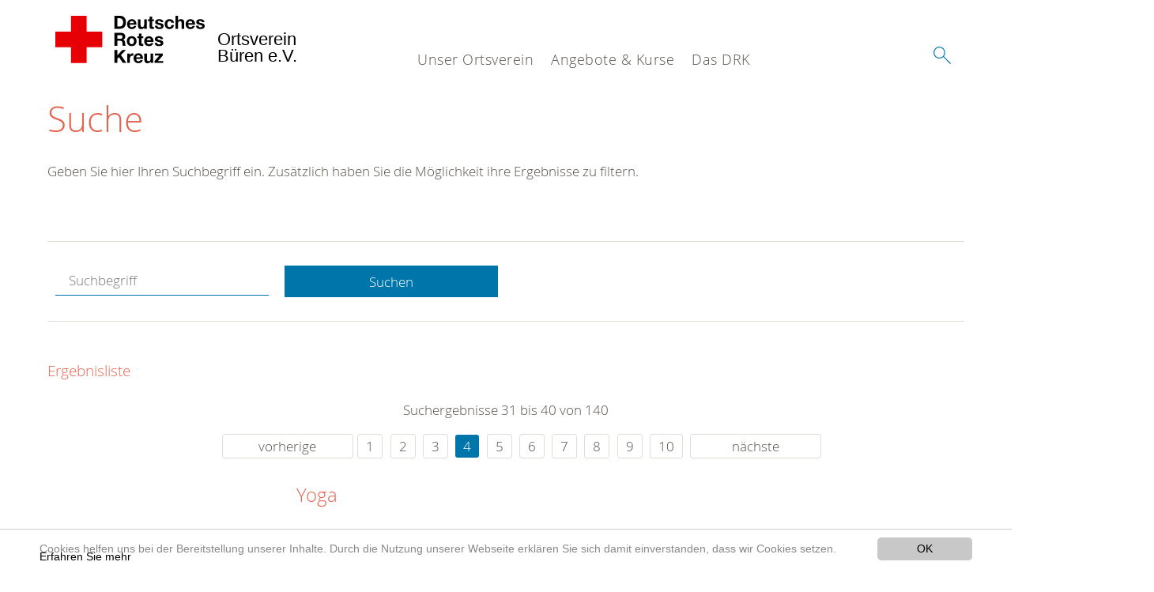

--- FILE ---
content_type: text/html; charset=utf-8
request_url: https://www.drk-bueren.de/suche.html?chash=4e25414a26467291e535c8dac15ecd71&tx_kesearch_pi1%5Bpage%5D=4&tx_kesearch_pi1%5Bsword%5D=&cHash=c535db06ecec3ec8db0d4517fbb1b392
body_size: 8138
content:
<!DOCTYPE html>
<html lang="de">
<head>

<meta charset="utf-8">
<!-- 
	This website is powered by TYPO3 - inspiring people to share!
	TYPO3 is a free open source Content Management Framework initially created by Kasper Skaarhoj and licensed under GNU/GPL.
	TYPO3 is copyright 1998-2020 of Kasper Skaarhoj. Extensions are copyright of their respective owners.
	Information and contribution at https://typo3.org/
-->




<meta name="generator" content="TYPO3 CMS">
<meta name="X-UA-Compatible" content="IE=edge,chrome=1">


<link rel="stylesheet" type="text/css" href="/typo3conf/ext/drk_template_2016/Resources/Public/Css/main.css?1628760138" media="all">
<link rel="stylesheet" type="text/css" href="/typo3temp/Assets/ae0b4d4cc5.css?1674215714" media="all">
<link rel="stylesheet" type="text/css" href="/typo3conf/ext/drk_template_2016/Resources/Public/Css/print.css?1628760138" media="print">
<!--[if lte IE 9]><link rel="stylesheet" type="text/css" href="/typo3conf/ext/drk_template_2016/Resources/Public/Css/legacy-ie8.css?1628760138" media="all"><![endif]-->
<!--[if IE 9]><link rel="stylesheet" type="text/css" href="/typo3conf/ext/drk_template_2016/Resources/Public/Css/legacy-ie9.css?1628760138" media="all"><![endif]-->
<link rel="stylesheet" type="text/css" href="/typo3conf/ext/drk_template_2016/Resources/Public/Vendor/lightgallery/dist/css/lightgallery.min.css?1628760138" media="all">
<link rel="stylesheet" type="text/css" href="/typo3conf/ext/drk_template_2016/Resources/Public/Css/readspeaker.css?1628760138" media="all">
<link rel="stylesheet" type="text/css" href="/typo3temp/Assets/8292b05d9a.css?1674215714" media="all">
<link rel="stylesheet" type="text/css" href="/typo3conf/ext/ke_search/res/ke_search_pi1.css?1496914055" media="all">




<script src="/typo3temp/compressor/merged-a73717e681734cf781f4bdffdfffd161-a00e619d8b91ae2cad8309d0737cf10b.js?1674215714" type="text/javascript"></script>



<link rel="stylesheet" type="text/css" media="all"  href="/typo3conf/ext/mindshape_cookie_hint/Resources/Public/Css/light-bottom.css" />
<title>Suche - DRK Büren e.V. </title><meta name="viewport" content="width=device-width, initial-scale=1.0, maximum-scale=2.0">        <meta name="msapplication-square70x70logo" content="/typo3conf/ext/drk_template_2016/Resources/Public/Images/png/windows-tile-70x70.png">
        <meta name="msapplication-square150x150logo" content="Resources/Public/Images/png/windows-tile-150x150.png">
        <meta name="msapplication-square310x310logo" content="/typo3conf/ext/drk_template_2016/Resources/Public/Images/png/windows-tile-310x310.png">
        <meta name="msapplication-TileImage" content="/typo3conf/ext/drk_template_2016/Resources/Public/Images/png/windows-tile-144x144.png">
        <meta name="msapplication-TileColor" content="#e60005">
        <link rel="apple-touch-icon-precomposed" sizes="152x152" href="/typo3conf/ext/drk_template_2016/Resources/Public/Images/png/apple-touch-icon-152x152-precomposed.png">
        <link rel="apple-touch-icon-precomposed" sizes="120x120" href="/typo3conf/ext/drk_template_2016/Resources/Public/Images/png/apple-touch-icon-120x120-precomposed.png">
        <link rel="apple-touch-icon-precomposed" sizes="76x76" href="/typo3conf/ext/drk_template_2016/Resources/Public/Images/png/apple-touch-icon-76x76-precomposed.png">
        <link rel="apple-touch-icon-precomposed" sizes="60x60" href="/typo3conf/ext/drk_template_2016/Resources/Public/Images/png/apple-touch-icon-60x60-precomposed.png">
        <link rel="apple-touch-icon-precomposed" sizes="144x144" href="/typo3conf/ext/drk_template_2016/Resources/Public/Images/png/apple-touch-icon-144x144-precomposed.png">
        <link rel="apple-touch-icon-precomposed" sizes="114x114" href="/typo3conf/ext/drk_template_2016/Resources/Public/Images/png/apple-touch-icon-114x114-precomposed.png">
        <link rel="apple-touch-icon-precomposed" sizes="72x72" href="/typo3conf/ext/drk_template_2016/Resources/Public/Images/png/apple-touch-icon-72x72-precomposed.png">
        <link rel="apple-touch-icon" sizes="57x57" href="/typo3conf/ext/drk_template_2016/Resources/Public/Images/png/apple-touch-icon.png">
        <link rel="shortcut icon" href="/typo3conf/ext/drk_template_2016/Resources/Public/Images/png/favicon.ico">
        <link rel="icon" type="image/png" sizes="64x64" href="/typo3conf/ext/drk_template_2016/Resources/Public/Images/png/favicon.png">
<meta name="DCTERMS.title" content="Suche">
<meta name="description" content="Inhalt nicht gefunden? Dann probieren Sie es erneut mit unserer Suche.">
<meta name="DCTERMS.description" content="Inhalt nicht gefunden? Dann probieren Sie es erneut mit unserer Suche.">
<meta name="keywords" content="Suche, DRK Suche">
<meta name="DCTERMS.subject" content="Suche, DRK Suche">
<meta name="copyright" content="2026">
<meta name="DCTERMS.rights" content="2026">
<meta name="author" content="Deutsches Rotes Kreuz">
<meta name="DCTERMS.creator" content="Deutsches Rotes Kreuz">
<meta name="rating" content="General">
<meta name="date" content="2017-03-10T11:54:11+01:00">
<meta name="DCTERMS.date" content="2017-03-10T11:54:11+01:00">
<meta name="robots" content="index,follow">
<meta name="revisit-after" content="1">
<link rel="canonical" href="https://www.drk-bueren.de/">
<meta property="og:title" content="Suche">
<meta property="og:type" content="article">


</head>
<body>


<div class="c-page c-page--fullwidth">
    
    <header class="c-page-head js-sticky">
        <nav data-topbar role="navigation">

            <div class="o-section__wrapper">
                <label for="showSearch" class="searchbutton" onclick="window.setTimeout(function() {jQuery('#headSearchField').focus();}, 300);">
                    <svg role="img" class="c-search-form__btn-img o-icon-button__icon" aria-label="Suche starten">
                        <title class="h-sr-only">
                            Suche starten
                        </title>
                        <use xmlns:xlink="http://www.w3.org/1999/xlink" xlink:href="/typo3conf/ext/drk_template_2016/Resources/Public/Images/svg/spritemap.svg#sprite-search"></use>
                    </svg>
                </label>
                <input type="checkbox" id="showSearch">
                <div class="searchform">
                    <form action="/suche.html?tx__%5Bcontroller%5D=Standard&amp;cHash=ec9e3170a6a44c11d5d72fbce5c15987" method="post">
<div>
<input type="hidden" name="__referrer[@extension]" value="" />
<input type="hidden" name="__referrer[@controller]" value="Standard" />
<input type="hidden" name="__referrer[@action]" value="index" />
<input type="hidden" name="__referrer[arguments]" value="YTowOnt94d922c73dbc959fcc3c7f92b79cd26ee747f8c5f" />
<input type="hidden" name="__referrer[@request]" value="a:3:{s:10:&quot;@extension&quot;;N;s:11:&quot;@controller&quot;;s:8:&quot;Standard&quot;;s:7:&quot;@action&quot;;s:5:&quot;index&quot;;}0f71e0c21cdd7a61fc9a6104a7db434f55edc4cc" />
<input type="hidden" name="__trustedProperties" value="a:1:{s:15:&quot;tx_kesearch_pi1&quot;;a:1:{s:5:&quot;sword&quot;;i:1;}}70f9e4089693a8f771865e6dfbfca045b251ce42" />
</div>

                        <input placeholder="Suchtext" class="o-form__field o-form__field o-form__field--text" id="headSearchField" type="text" name="tx_kesearch_pi1[sword]" />
                    </form>
                </div>
                <div class="c-page-body__column--main">
                    <div class="ac-container"><input type="checkbox" id="showMenu"><ul class="dropdown dropdown-linear dropdown-columnar" id="nav"><li class="dir"><label for="menu-page-271" class="main"><label for="menu-page-271" class="nav-more">+</label>Unser Ortsverein</label><input type="checkbox" id="menu-page-271"><ul class="column ac-small"><li><ul><li class="sub"><label class="navigationSection" for="menu-page-407" class="nav-title"><label for="menu-page-407" class="nav-more">+</label>Wer wir sind</label><input type="checkbox" id="menu-page-407"><ul class="ac-small"><li><a href="/unser-ortsverein/wer-wir-sind/ansprechpartner.html">Ansprechpartner</a></li><li><a href="/unser-ortsverein/wer-wir-sind/der-vorstand.html">Der Vorstand</a></li></ul></li></ul></li><li><ul><li class="sub"><label class="navigationSection" for="menu-page-2154" class="nav-title"><label for="menu-page-2154" class="nav-more">+</label>Intern</label><input type="checkbox" id="menu-page-2154"><ul class="ac-small"><li><a href="/unser-ortsverein/intern/login.html">Login</a></li></ul></li></ul></li></ul></li><li class="dir"><label for="menu-page-5" class="main"><label for="menu-page-5" class="nav-more">+</label>Angebote & Kurse</label><input type="checkbox" id="menu-page-5"><ul class="column ac-small"><li><ul><li class="sub"><label class="navigationSection" for="menu-page-174" class="nav-title"><label for="menu-page-174" class="nav-more">+</label>Erste Hilfe</label><input type="checkbox" id="menu-page-174"><ul class="ac-small"><li><a href="/nc/angebote-kurse/erste-hilfe/ausbildung-erste-hilfe.html">Ausbildung Erste Hilfe</a></li><li><a href="https://www.drk.de/hilfe-in-deutschland/erste-hilfe/erste-hilfe-online/">Erste Hilfe Online auf DRK.de</a></li><li><a href="/angebote-kurse/erste-hilfe/kleiner-lebensretter.html">Kleiner Lebensretter</a></li></ul></li></ul></li><li><ul><li class="sub"><label class="navigationSection" for="menu-page-1075" class="nav-title"><label for="menu-page-1075" class="nav-more">+</label>Engagement</label><input type="checkbox" id="menu-page-1075"><ul class="ac-small"><li><a href="/angebote-kurse/engagement/blutspende.html">Blutspende</a></li><li><a href="/angebote-kurse/engagement/sanitaetsdienst.html">Sanitätsdienst</a></li><li><a href="/angebote-kurse/engagement/notfallhelfer.html">Notfallhelfer</a></li><li><a href="/angebote-kurse/engagement/kleidersammlung.html">Kleidersammlung</a></li></ul></li></ul></li></ul></li><li class="dir"><label for="menu-page-8" class="main"><label for="menu-page-8" class="nav-more">+</label>Das DRK</label><input type="checkbox" id="menu-page-8"><ul class="column ac-small"><li><ul><li class="sub"><label class="navigationSection" for="menu-page-2124" class="nav-title"><label for="menu-page-2124" class="nav-more">+</label>Selbstverständnis</label><input type="checkbox" id="menu-page-2124"><ul class="ac-small"><li><a href="/das-drk/selbstverstaendnis/grundsaetze.html">Grundsätze</a></li><li><a href="/das-drk/selbstverstaendnis/leitbild.html">Leitbild</a></li><li><a href="/das-drk/selbstverstaendnis/auftrag.html">Auftrag</a></li><li><a href="/das-drk/selbstverstaendnis/geschichte.html">Geschichte</a></li></ul></li></ul></li><li><ul><li class="sub"><label class="navigationSection" for="menu-page-2099" class="nav-title"><label for="menu-page-2099" class="nav-more">+</label>Kontakt</label><input type="checkbox" id="menu-page-2099"><ul class="ac-small"><li><a href="/das-drk/kontakt/mitglied-werden.html">Mitglied werden</a></li><li><a href="/das-drk/kontakt/kontaktformular.html">Kontaktformular</a></li><li><a href="/das-drk/adressen.html">Adressfinder</a></li></ul></li></ul></li><li><ul><li class="sub"><label class="navigationSection" for="menu-page-2235" class="nav-title"><label for="menu-page-2235" class="nav-more">+</label>Ortsvereine im Kreis Paderborn</label><input type="checkbox" id="menu-page-2235"><ul class="ac-small"><li><a href="http://drk-altenbeken.de">DRK Altenbeken</a></li><li><a href="http://drk-badlippspringe.de">DRK Bad Lippspringe</a></li><li><a href="http://drk-delbrueck.de">DRK Delbrück</a></li><li><a href="http://drk-hoevelhof.de">DRK Hövelhof</a></li><li><a href="http://drk-lichtenau.de">DRK Lichtenau</a></li><li><a href="http://drk-paderborn.org">DRK Paderborn</a></li><li><a href="http://drk-salzkotten.de">DRK Salzkotten</a></li><li><a href="http://drk-schlossneuhaus.de">DRK Schloss-Neuhaus</a></li></ul></li></ul></li><li><ul><li class="sub"><label class="navigationSection" for="menu-page-403" class="nav-title"><label for="menu-page-403" class="nav-more">+</label>Adressen</label><input type="checkbox" id="menu-page-403"><ul class="ac-small"><li><a href="http://drk-paderborn.de">Kreisverband Paderborn</a></li><li><a href="https://drk-westfalen.de">Landerverband Westfalen-Lippe</a></li><li><a href="/das-drk/adressen/rotes-kreuz-international.html">Rotes Kreuz international</a></li><li><a href="/das-drk/adressen/generalsekretariat.html">Generalsekretariat</a></li></ul></li></ul></li></ul></li></ul></div>
                </div>
                <aside class="c-page-body__column c-page-body__column--aside">
                    <label for="showMenu" id="showMenuLabel">
                        <span class="c-menu-main-toggle__icon-wrap js-toggle c-menu-main-toggle--open is-active">
                            <svg role="img" class="c-menu-main-toggle__icon" aria-labelledby="sprite-menu">
                                <title class="h-sr-only" id="sprite-menu">
                                    Menü
                                </title>
                                <use xmlns:xlink="http://www.w3.org/1999/xlink" xlink:href="/typo3conf/ext/drk_template_2016/Resources/Public/Images/svg/spritemap.svg#sprite-menu"></use>
                            </svg>
                        </span>
                    </label>
                    
<span class="c-page-head__title">
    
            <a class="c-page-head__home-link" title="Deutsches Rotes Kreuz" href="/">
                <svg role="img" class="c-page-head__logo"
                     aria-labelledby="sprite-logo-drk">
                    <title class="h-sr-only" id="sprite-logo-drk">
                        Deutsches Rotes Kreuz
                    </title>
                    <use
                            xlink:href="/typo3conf/ext/drk_template_2016/Resources/Public/Images/svg/spritemap.svg#sprite-logo-drk"></use>
                </svg>
                
        <span class="brand">
            <span class="line1">
                &nbsp;
            </span>
            <span class="line2">
                Ortsverein&nbsp;
            </span>
            <span class="line3">
                Büren e.V.&nbsp;
            </span>
        </span>

            </a>
        
</span>



                </aside>
            </div>

             
        </nav>
    </header>

    <main class="c-page-body" role="main">
        
        <section class="o-section">
            <div class="language-easy-language">
    <a href="/suche.html" class="language language-active"><img src="/typo3temp/menu/csm_leichte-sprache-deutsch-klein_d4ec97f489_5ff9937c80.gif" width="176" height="64"  alt="Suche" /></a><a href="/leichte-sprache/suche.html" class="language language-hidden"><img src="/typo3temp/menu/csm_leichte-sprache-klein_0e3959f369_8be8c4dbd9.gif" width="176" height="64"  alt="Suche" /></a>
</div>
            <div class="o-section__wrapper">
                
    <div class="c-menu-breadcrumb o-gridblock">
        <div class="c-menu-breadcrumb__wrapper">
            <h4 class="h-hide">
                Sie befinden sich hier:
            </h4>
            <ol class="c-menu-breadcrumb__list"></ol>
        </div>
    </div>

                
                  
                      

<div class="o-cms-content" id="c2884">
    
        

    
        
            <h1 class="o-cms-content__headline">
                Suche
            </h1>
        
        
        
        
        
        
        
    



    
</div>


                  
                  


    
        
<!-- COMPONENT: FLYOUT // Pictogram & text, Call to action // BEGIN -->
<div class="c-flyout   js-flyout">
    <div class="c-flyout__body   js-toggle-visible">
        <div class="c-flyout__content">
            <div class="o-media o-media--stacked o-media--">
                <figure class="o-media__img">
                    <!-- Pictogram // BEGIN -->
                    





                    <img src="/fileadmin/Bilder_und_Videos/Lesezeichenbilder/banner-2013.jpg" width="800" height="626" alt="" />
                    <!-- Pictogram // END -->
                </figure>
                <!-- Editable content // BEGIN -->
                <div class="o-media__body">
                    <h4></h4>
                    <p style="font-size: 12pt; line-height: 1;"><b>Kostenlose DRK-Hotline. <br />Wir beraten Sie gerne.</b></p>
<p style="text-align: center; color: #554f4a; font-size: 18pt;"><span style="text-align: center; color: #554f4a; font-size: 18pt;"><a href="tel:+0800365000" target="_blank"><span style="text-align: center; color: #554f4a; font-size: 18pt;"><b> 08000 <span style="color: rgb(255, 6, 10);">365</span> 000 </b></span></a></span></p>
<p style="text-align: center; line-height: 1.2; font-size: 12pt; margin-top: -24px"> Infos für Sie kostenfrei <br />rund um die Uhr</p>
                </div>
                <!-- Editable content // END -->
            </div>
        </div>

        <div class="c-flyout__foot">
            
        </div>

    </div>
</div>
<!-- COMPONENT: FLYOUT // Pictogram & text, Call to action // END -->


    




<div class="o-cms-content" id="c2885">
    
        

    
        
        
        
        
        
        
            
        
        
    



    

    <div class="o-cms-content__body">
        
        
        
        
            <div class="o-media o-media--stacked">
        

            
            
                


        
    











            
            

            
            <div class="o-media__body">
                <p>Geben Sie hier Ihren Suchbegriff ein. Zusätzlich haben Sie die Möglichkeit ihre Ergebnisse zu filtern.</p>
            </div>

            
        </div>
    </div>
</div>


<div id="c70">
	
	


    <div class="o-cms-content" id="c64">
        

    
        
        
        
        
        
        
            
        
        
    




        <div class="o-cms-content__body">
	       
    <form method="get" name="form_kesearch_pi1" class="o-form c-kesearch-form"
          action="/suche.html">
        <fieldset>
            
                <input type="hidden" name="id" value="502"/>
            
            
            
            

            <input id="kesearchpagenumber" type="hidden" name="tx_kesearch_pi1[page]" value="1"/>
            <!--<input id="resetFilters" type="hidden" name="tx_kesearch_pi1[resetFilters]" value="0"/>
            <input id="sortByField" type="hidden" name="tx_kesearch_pi1[sortByField]" value=""/>
            <input id="sortByDir" type="hidden" name="tx_kesearch_pi1[sortByDir]" value=""/>-->
			
            <div class="o-form__item-group">
                <div class="o-form__item t-medium-6 columns">
                    <input
                        type="text"
                        id="_bakke_search_sword"
                        class="o-form__field o-form__field o-form__field--text js-check-has-value"
                        name="tx_kesearch_pi1[sword]"
                        value=""
                        pattern=".{4,}"
                        title=""
                        placeholder="Suchbegriff"
                        onfocus="if (this.value == 'Suchbegriff') { this.value = ''; }"
                        onblur="if (this.value == '') { this.value = 'Suchbegriff'; }"/>
                </div>
                <div class="o-form__item   t-medium-6   columns">
                    <button id="_kesearch_submit"
                            alt="Finden"
                            name="submit"
                            type="submit"
                            class="o-btn o-btn--full">
                        Suchen
                    </button>
                </div>
				
            </div>
            <div class="o-form__item-group o-form__hiddenFilter">
                
            </div>

            

            <!--<input id="kesearchpagenumber" type="hidden" name="tx_kesearch_pi1[page]" value="1"/>
            <input id="resetFilters" type="hidden" name="tx_kesearch_pi1[resetFilters]" value="0"/>
            <input id="sortByField" type="hidden" name="tx_kesearch_pi1[sortByField]" value=""/>
            <input id="sortByDir" type="hidden" name="tx_kesearch_pi1[sortByDir]" value=""/>
            <span class="submitbutt">
                <input type="submit" value="Finden"/>
            </span>
            -->
        </fieldset>
    </form>


        </div>
    </div>




    <div class="o-cms-content" id="c63">
        

    
        
        
        
        
        
        
        
            
            <h4 class="o-cms-content__headline">
                Ergebnisliste
            </h4>
        
    




        <div class="o-cms-content__body">
	       
	

	
			
			
				<!--
	=====================
	Partials/ResultRows.html
-->

<div class="clearer"> </div>




	<div class="c-paginationcontainer">
		<!--
	=====================
	Partials/PageBrowser.html
-->


	<p>Suchergebnisse 31 bis 40 von 140</p>

	<div class="c-pagination">
		<div class="c-pagination__list">
			 <ul><li><a href="/suche.html?chash=4e25414a26467291e535c8dac15ecd71&amp;tx_kesearch_pi1%5Bpage%5D=3&amp;tx_kesearch_pi1%5Bsword%5D=&amp;cHash=79aac548090fce9b72623ad3d58d1f82" class="prev">vorherige</a></li><li><a href="/suche.html?chash=4e25414a26467291e535c8dac15ecd71&amp;tx_kesearch_pi1%5Bpage%5D=1&amp;tx_kesearch_pi1%5Bsword%5D=&amp;cHash=a7edb0bdd4daa5d714edd551272f4ff8">1</a></li> <li><a href="/suche.html?chash=4e25414a26467291e535c8dac15ecd71&amp;tx_kesearch_pi1%5Bpage%5D=2&amp;tx_kesearch_pi1%5Bsword%5D=&amp;cHash=63a2b6b34087e1847fb5a71ff607f2b3">2</a></li> <li><a href="/suche.html?chash=4e25414a26467291e535c8dac15ecd71&amp;tx_kesearch_pi1%5Bpage%5D=3&amp;tx_kesearch_pi1%5Bsword%5D=&amp;cHash=79aac548090fce9b72623ad3d58d1f82">3</a></li> <li><a href="/suche.html?chash=4e25414a26467291e535c8dac15ecd71&amp;tx_kesearch_pi1%5Bpage%5D=4&amp;tx_kesearch_pi1%5Bsword%5D=&amp;cHash=c535db06ecec3ec8db0d4517fbb1b392" class="current">4</a></li> <li><a href="/suche.html?chash=4e25414a26467291e535c8dac15ecd71&amp;tx_kesearch_pi1%5Bpage%5D=5&amp;tx_kesearch_pi1%5Bsword%5D=&amp;cHash=5684b7693bfc74a47bb1ff995bff2bc1">5</a></li> <li><a href="/suche.html?chash=4e25414a26467291e535c8dac15ecd71&amp;tx_kesearch_pi1%5Bpage%5D=6&amp;tx_kesearch_pi1%5Bsword%5D=&amp;cHash=13c69dad7161e1b0b5ce9795c9bcddfb">6</a></li> <li><a href="/suche.html?chash=4e25414a26467291e535c8dac15ecd71&amp;tx_kesearch_pi1%5Bpage%5D=7&amp;tx_kesearch_pi1%5Bsword%5D=&amp;cHash=7f2f66fa43140a00ae33234befd6417c">7</a></li> <li><a href="/suche.html?chash=4e25414a26467291e535c8dac15ecd71&amp;tx_kesearch_pi1%5Bpage%5D=8&amp;tx_kesearch_pi1%5Bsword%5D=&amp;cHash=6a556fd3d6520a1a6bcc29691e49775a">8</a></li> <li><a href="/suche.html?chash=4e25414a26467291e535c8dac15ecd71&amp;tx_kesearch_pi1%5Bpage%5D=9&amp;tx_kesearch_pi1%5Bsword%5D=&amp;cHash=b194f720c460eb281bd1d4fbefc64785">9</a></li> <li><a href="/suche.html?chash=4e25414a26467291e535c8dac15ecd71&amp;tx_kesearch_pi1%5Bpage%5D=10&amp;tx_kesearch_pi1%5Bsword%5D=&amp;cHash=096cd47039e8c3305fc3b609ae3b3dd8">10</a></li> <li><a href="/suche.html?chash=4e25414a26467291e535c8dac15ecd71&amp;tx_kesearch_pi1%5Bpage%5D=5&amp;tx_kesearch_pi1%5Bsword%5D=&amp;cHash=5684b7693bfc74a47bb1ff995bff2bc1" class="next">nächste</a></li></ul> 
		</div>
	</div>


	</div>

<div id="kesearch_results" class="c-teaser-list">
	
		<!--
	=====================
	Partials/ResultRow.html
-->
<div class="result-list-item result-list-item-type-page">
    <ul class="o-gridblock--1column">
        
            
            <!--
	=====================
	Partials/ResultRow.html
-->
<li class="c-teaser-list__item" >
    <div class="o-media c-teaser c-kesearch-result">
        
            
            
                
    
    
            <div class="c-teaser__img c-teaser__img--left o-media__img"></div>
        


            
        

        <div class="o-media__body c-kesearch-result__body ">
            <h3 class="c-teaser__title">
                
                        <a href=""  title="Yoga"  class="o-cms-content__header-link">
                            Yoga
                        </a>
                    
            </h3>

            <p>
                
                    
                          Bewahren Sie gelassen Haltung mit dem Yogaprogramm des Deutschen Roten Kreuzes (DRK). Sie möchten sich bewegen, aber sich nicht überfordern? Sie möchten zur Ruhe kommen, dabei jedoch nicht...
                    
                

                <br/>
                
                        <a href="" class="c-teaser__link">
                            Weiterlesen
                        </a>
                    
            </p>
        </div>
    </div>
</li>







        
        
        
        
        
    </ul>
</div>

	
		<!--
	=====================
	Partials/ResultRow.html
-->
<div class="result-list-item result-list-item-type-page">
    <ul class="o-gridblock--1column">
        
            
            <!--
	=====================
	Partials/ResultRow.html
-->
<li class="c-teaser-list__item" >
    <div class="o-media c-teaser c-kesearch-result">
        
            
            
                
    
    
            <div class="c-teaser__img c-teaser__img--left o-media__img"></div>
        


            
        

        <div class="o-media__body c-kesearch-result__body ">
            <h3 class="c-teaser__title">
                
                        <a href=""  title="Wassergymnastik"  class="o-cms-content__header-link">
                            Wassergymnastik
                        </a>
                    
            </h3>

            <p>
                
                    
                          Unser Angebot richtet sich an alle Interessierten, bewegungsfreudigen Menschen, die Lust haben, sich weiterhin aktiv zu bewegen und dies besonders rücken- und gelenkschonend erleben möchten.Die...
                    
                

                <br/>
                
                        <a href="" class="c-teaser__link">
                            Weiterlesen
                        </a>
                    
            </p>
        </div>
    </div>
</li>







        
        
        
        
        
    </ul>
</div>

	
		<!--
	=====================
	Partials/ResultRow.html
-->
<div class="result-list-item result-list-item-type-page">
    <ul class="o-gridblock--1column">
        
            
            <!--
	=====================
	Partials/ResultRow.html
-->
<li class="c-teaser-list__item" >
    <div class="o-media c-teaser c-kesearch-result">
        
            
            
                
    
    
            <div class="c-teaser__img c-teaser__img--left o-media__img"></div>
        


            
        

        <div class="o-media__body c-kesearch-result__body ">
            <h3 class="c-teaser__title">
                
                        <a href=""  title="Tanzen"  class="o-cms-content__header-link">
                            Tanzen
                        </a>
                    
            </h3>

            <p>
                
                    
                          Der Gesundheitskurs Tanzen ist grundsätzlich für alle Interessierten mit Spaß am Tanzen geeignet. Vorkenntnisse sind nicht erforderlich.Das gesellige Tanzen mit musikalischer Begleitung erleichtert...
                    
                

                <br/>
                
                        <a href="" class="c-teaser__link">
                            Weiterlesen
                        </a>
                    
            </p>
        </div>
    </div>
</li>







        
        
        
        
        
    </ul>
</div>

	
		<!--
	=====================
	Partials/ResultRow.html
-->
<div class="result-list-item result-list-item-type-page">
    <ul class="o-gridblock--1column">
        
            
            <!--
	=====================
	Partials/ResultRow.html
-->
<li class="c-teaser-list__item" >
    <div class="o-media c-teaser c-kesearch-result">
        
            
            
                
    
    
            <div class="c-teaser__img c-teaser__img--left o-media__img"></div>
        


            
        

        <div class="o-media__body c-kesearch-result__body ">
            <h3 class="c-teaser__title">
                
                        <a href=""  title="Gymnastik"  class="o-cms-content__header-link">
                            Gymnastik
                        </a>
                    
            </h3>

            <p>
                
                    
                          Gymnastik wirkt wie ein kleiner Jungbrunnen. Sie kräftigt die einzelnen Muskeln im Körper, macht sie beweglicher und fördert das Zusammenspiel zwischen den Muskelgruppen. Zudem hält sie die Gelenke...
                    
                

                <br/>
                
                        <a href="" class="c-teaser__link">
                            Weiterlesen
                        </a>
                    
            </p>
        </div>
    </div>
</li>







        
        
        
        
        
    </ul>
</div>

	
		<!--
	=====================
	Partials/ResultRow.html
-->
<div class="result-list-item result-list-item-type-page">
    <ul class="o-gridblock--1column">
        
            
            <!--
	=====================
	Partials/ResultRow.html
-->
<li class="c-teaser-list__item" >
    <div class="o-media c-teaser c-kesearch-result">
        
            
            
                
    
    
            <div class="c-teaser__img c-teaser__img--left o-media__img"></div>
        


            
        

        <div class="o-media__body c-kesearch-result__body ">
            <h3 class="c-teaser__title">
                
                        <a href=""  title="Kurs Kinder und Familie"  class="o-cms-content__header-link">
                            Kurs Kinder und Familie
                        </a>
                    
            </h3>

            <p>
                
                    
                          Die Kurse Kinder und Familie geben Müttern und Vätern die Möglichkeit, ihr Kind&nbsp;im ersten Lebensjahr bewusster zu erleben und es durch Spiel und Bewegung anzuregen.   Das Gruppenangebot...
                    
                

                <br/>
                
                        <a href="" class="c-teaser__link">
                            Weiterlesen
                        </a>
                    
            </p>
        </div>
    </div>
</li>







        
        
        
        
        
    </ul>
</div>

	
		<!--
	=====================
	Partials/ResultRow.html
-->
<div class="result-list-item result-list-item-type-page">
    <ul class="o-gridblock--1column">
        
            
            <!--
	=====================
	Partials/ResultRow.html
-->
<li class="c-teaser-list__item" >
    <div class="o-media c-teaser c-kesearch-result">
        
            
            
                
    
    
            <div class="c-teaser__img c-teaser__img--left o-media__img"></div>
        


            
        

        <div class="o-media__body c-kesearch-result__body ">
            <h3 class="c-teaser__title">
                
                        <a href=""  title="Kurs Babysitterausbildung"  class="o-cms-content__header-link">
                            Kurs Babysitterausbildung
                        </a>
                    
            </h3>

            <p>
                
                    
                          Ihr seid Schüler und möchtet das Taschengeld aufbessern oder nach der Schule als Au-Pair ins Ausland gehen?&nbsp;Sie als Eltern möchten in der Betreuung Ihrer eigenen Kinder oder Kindern aus dem...
                    
                

                <br/>
                
                        <a href="" class="c-teaser__link">
                            Weiterlesen
                        </a>
                    
            </p>
        </div>
    </div>
</li>







        
        
        
        
        
    </ul>
</div>

	
		<!--
	=====================
	Partials/ResultRow.html
-->
<div class="result-list-item result-list-item-type-page">
    <ul class="o-gridblock--1column">
        
            
            <!--
	=====================
	Partials/ResultRow.html
-->
<li class="c-teaser-list__item" >
    <div class="o-media c-teaser c-kesearch-result">
        
            
            
                
    
    
            <div class="c-teaser__img c-teaser__img--left o-media__img"></div>
        


            
        

        <div class="o-media__body c-kesearch-result__body ">
            <h3 class="c-teaser__title">
                
                        <a href=""  title="Kurs Babyschwimmen"  class="o-cms-content__header-link">
                            Kurs Babyschwimmen
                        </a>
                    
            </h3>

            <p>
                
                    
                          Das Element Wasser ist dem Baby bereits aus dem Mutterleib vertraut.&nbsp;In  dieser beruhigenden Atmosphäre&nbsp;steht neben&nbsp;dem gemeinsamen Spaß im  Wasser die gleichzeitige&nbsp;Förderung...
                    
                

                <br/>
                
                        <a href="" class="c-teaser__link">
                            Weiterlesen
                        </a>
                    
            </p>
        </div>
    </div>
</li>







        
        
        
        
        
    </ul>
</div>

	
		<!--
	=====================
	Partials/ResultRow.html
-->
<div class="result-list-item result-list-item-type-page">
    <ul class="o-gridblock--1column">
        
            
            <!--
	=====================
	Partials/ResultRow.html
-->
<li class="c-teaser-list__item" >
    <div class="o-media c-teaser c-kesearch-result">
        
            
            
                
    
    
            <div class="c-teaser__img c-teaser__img--left o-media__img"></div>
        


            
        

        <div class="o-media__body c-kesearch-result__body ">
            <h3 class="c-teaser__title">
                
                        <a href=""  title="Rotkreuzkurs EH Sport"  class="o-cms-content__header-link">
                            Rotkreuzkurs EH Sport
                        </a>
                    
            </h3>

            <p>
                
                    
                          Der&nbsp;Rotkreuzkurs EH Sport&nbsp;wendet sich besonders an alle aktiven Sportler, deren Betreuer, Übungsleiter, Trainer, usw. Es werden keinerlei Vorkenntnisse benötigt.Themen und Anwendungen ...
                    
                

                <br/>
                
                        <a href="" class="c-teaser__link">
                            Weiterlesen
                        </a>
                    
            </p>
        </div>
    </div>
</li>







        
        
        
        
        
    </ul>
</div>

	
		<!--
	=====================
	Partials/ResultRow.html
-->
<div class="result-list-item result-list-item-type-page">
    <ul class="o-gridblock--1column">
        
            
            <!--
	=====================
	Partials/ResultRow.html
-->
<li class="c-teaser-list__item" >
    <div class="o-media c-teaser c-kesearch-result">
        
            
            
                
    
    
            <div class="c-teaser__img c-teaser__img--left o-media__img"></div>
        


            
        

        <div class="o-media__body c-kesearch-result__body ">
            <h3 class="c-teaser__title">
                
                        <a href=""  title="Rotkreuzkurs EH Senioren"  class="o-cms-content__header-link">
                            Rotkreuzkurs EH Senioren
                        </a>
                    
            </h3>

            <p>
                
                    
                          Ältere Menschen nehmen oft fremde Hilfe ungern an und denken, dass akute gesundheitliche Probleme, die von alleine gekommen sind, auch wieder von alleine weggehen. Die Erfahrungen zeigen, dass es...
                    
                

                <br/>
                
                        <a href="" class="c-teaser__link">
                            Weiterlesen
                        </a>
                    
            </p>
        </div>
    </div>
</li>







        
        
        
        
        
    </ul>
</div>

	
		<!--
	=====================
	Partials/ResultRow.html
-->
<div class="result-list-item result-list-item-type-page">
    <ul class="o-gridblock--1column">
        
            
            <!--
	=====================
	Partials/ResultRow.html
-->
<li class="c-teaser-list__item" >
    <div class="o-media c-teaser c-kesearch-result">
        
            
            
                
    
    
            <div class="c-teaser__img c-teaser__img--left o-media__img"></div>
        


            
        

        <div class="o-media__body c-kesearch-result__body ">
            <h3 class="c-teaser__title">
                
                        <a href=""  title="Rotkreuzkurs Fit in EH"  class="o-cms-content__header-link">
                            Rotkreuzkurs Fit in EH
                        </a>
                    
            </h3>

            <p>
                
                    
                          Beim Deutschen Roten Kreuz lernen Sie in praxisnahen   Erste-Hilfe-Lehrgängen, wie Sie mit einfachsten Handgriffen   Menschenleben retten. Wir schulen Sie, damit Sie in solchen Situationen  ...
                    
                

                <br/>
                
                        <a href="" class="c-teaser__link">
                            Weiterlesen
                        </a>
                    
            </p>
        </div>
    </div>
</li>







        
        
        
        
        
    </ul>
</div>

	
</div>

	<div class="c-paginationcontainer">
		<!--
	=====================
	Partials/PageBrowser.html
-->


	<p>Suchergebnisse 31 bis 40 von 140</p>

	<div class="c-pagination">
		<div class="c-pagination__list">
			 <ul><li><a href="/suche.html?chash=4e25414a26467291e535c8dac15ecd71&amp;tx_kesearch_pi1%5Bpage%5D=3&amp;tx_kesearch_pi1%5Bsword%5D=&amp;cHash=79aac548090fce9b72623ad3d58d1f82" class="prev">vorherige</a></li><li><a href="/suche.html?chash=4e25414a26467291e535c8dac15ecd71&amp;tx_kesearch_pi1%5Bpage%5D=1&amp;tx_kesearch_pi1%5Bsword%5D=&amp;cHash=a7edb0bdd4daa5d714edd551272f4ff8">1</a></li> <li><a href="/suche.html?chash=4e25414a26467291e535c8dac15ecd71&amp;tx_kesearch_pi1%5Bpage%5D=2&amp;tx_kesearch_pi1%5Bsword%5D=&amp;cHash=63a2b6b34087e1847fb5a71ff607f2b3">2</a></li> <li><a href="/suche.html?chash=4e25414a26467291e535c8dac15ecd71&amp;tx_kesearch_pi1%5Bpage%5D=3&amp;tx_kesearch_pi1%5Bsword%5D=&amp;cHash=79aac548090fce9b72623ad3d58d1f82">3</a></li> <li><a href="/suche.html?chash=4e25414a26467291e535c8dac15ecd71&amp;tx_kesearch_pi1%5Bpage%5D=4&amp;tx_kesearch_pi1%5Bsword%5D=&amp;cHash=c535db06ecec3ec8db0d4517fbb1b392" class="current">4</a></li> <li><a href="/suche.html?chash=4e25414a26467291e535c8dac15ecd71&amp;tx_kesearch_pi1%5Bpage%5D=5&amp;tx_kesearch_pi1%5Bsword%5D=&amp;cHash=5684b7693bfc74a47bb1ff995bff2bc1">5</a></li> <li><a href="/suche.html?chash=4e25414a26467291e535c8dac15ecd71&amp;tx_kesearch_pi1%5Bpage%5D=6&amp;tx_kesearch_pi1%5Bsword%5D=&amp;cHash=13c69dad7161e1b0b5ce9795c9bcddfb">6</a></li> <li><a href="/suche.html?chash=4e25414a26467291e535c8dac15ecd71&amp;tx_kesearch_pi1%5Bpage%5D=7&amp;tx_kesearch_pi1%5Bsword%5D=&amp;cHash=7f2f66fa43140a00ae33234befd6417c">7</a></li> <li><a href="/suche.html?chash=4e25414a26467291e535c8dac15ecd71&amp;tx_kesearch_pi1%5Bpage%5D=8&amp;tx_kesearch_pi1%5Bsword%5D=&amp;cHash=6a556fd3d6520a1a6bcc29691e49775a">8</a></li> <li><a href="/suche.html?chash=4e25414a26467291e535c8dac15ecd71&amp;tx_kesearch_pi1%5Bpage%5D=9&amp;tx_kesearch_pi1%5Bsword%5D=&amp;cHash=b194f720c460eb281bd1d4fbefc64785">9</a></li> <li><a href="/suche.html?chash=4e25414a26467291e535c8dac15ecd71&amp;tx_kesearch_pi1%5Bpage%5D=10&amp;tx_kesearch_pi1%5Bsword%5D=&amp;cHash=096cd47039e8c3305fc3b609ae3b3dd8">10</a></li> <li><a href="/suche.html?chash=4e25414a26467291e535c8dac15ecd71&amp;tx_kesearch_pi1%5Bpage%5D=5&amp;tx_kesearch_pi1%5Bsword%5D=&amp;cHash=5684b7693bfc74a47bb1ff995bff2bc1" class="next">nächste</a></li></ul> 
		</div>
	</div>


	</div>



			
		


        </div>
    </div>



	

</div>

                  



                
            </div>
        </section>
    </main>

    
    <footer class="c-page-foot o-section">
        <div class="o-section__wrapper">
            <nav class="c-menu-footer" role="navigation">

                
                <div class="c-page-foot__column"><ul class="c-menu-footer__list c-menu-footer__list--l1"><li class="c-menu-footer__item c-menu-footer__item--l1">Mitwirken</li><li class="c-menu-footer__item c-menu-footer__item--l2"><a href="/angebote-kurse/engagement.html" title="Engagement" class="c-menu-footer__link">Engagement</a></li><li class="c-menu-footer__item c-menu-footer__item--l2"><a href="/angebote-kurse/engagement/blutspende.html" title="Blutspende" class="c-menu-footer__link">Blutspende</a></li></ul></div><div class="c-page-foot__column"><ul class="c-menu-footer__list c-menu-footer__list--l1"><li class="c-menu-footer__item c-menu-footer__item--l1">Informieren</li><li class="c-menu-footer__item c-menu-footer__item--l2"><a href="/angebote-kurse.html" title="Angebote" class="c-menu-footer__link">Angebote</a></li></ul></div><div class="c-page-foot__column"><ul class="c-menu-footer__list c-menu-footer__list--l1"><li class="c-menu-footer__item c-menu-footer__item--l1">Service</li><li class="c-menu-footer__item c-menu-footer__item--l2"><a href="/das-drk/kontakt/kontaktformular.html" title="Kontakt" class="c-menu-footer__link">Kontakt</a></li><li class="c-menu-footer__item c-menu-footer__item--l2"><a href="/footer-menue-deutsch/service/sitemap.html" title="Sitemap" class="c-menu-footer__link">Sitemap</a></li><li class="c-menu-footer__item c-menu-footer__item--l2"><a href="/footer-menue-deutsch/service/datenschutz.html" title="Datenschutz" class="c-menu-footer__link">Datenschutz</a></li><li class="c-menu-footer__item c-menu-footer__item--l2"><a href="/footer-menue-deutsch/service/impressum.html" title="Impressum" class="c-menu-footer__link">Impressum</a></li><li class="c-menu-footer__item c-menu-footer__item--l2"><a href="https://www.drk-bueren.de/news-rss.xml" title="RSS-Feed" class="c-menu-footer__link">RSS-Feed</a></li></ul></div><div class="c-page-foot__column"><ul class="c-menu-footer__list c-menu-footer__list--l1"><li class="c-menu-footer__item c-menu-footer__item--l1">Intern</li><li class="c-menu-footer__item c-menu-footer__item--l2"><a href="/unser-ortsverein/intern/login.html" title="Login" class="c-menu-footer__link">Login</a></li></ul></div>
                <div class="c-page-foot__column c-page-foot__column--large">
                    <div class="c-menu-social">
                        <p class="c-menu-social__headline">
                            
                                    Social Media-Kanäle des DRK
                                
                        </p>
                        <ul class="c-menu-social__list">
                            
                            
                            <li class="c-menu-social__item">
                                <a href="https://fb.com/drkbueren"
                                   class="c-menu-social__link"
                                   target="_blank"
                                   title="zum Facebook-Profil">
                                    <svg role="img"
                                         class="c-menu-social__icon o-icon-button__icon"
                                         aria-label="zum Facebook-Profil">
                                        <title class="h-sr-only">
                                            zum Facebook-Profil
                                        </title>
                                        <use
                                            xlink:href="/typo3conf/ext/drk_template_2016/Resources/Public/Images/svg/spritemap.svg#sprite-facebook"></use>
                                    </svg>
                                </a>
                            </li>
                            
                            
                            
                            
                        </ul>
                    </div>
                </div>
            </nav>
        </div>
    </footer>


</div>

    <a href="#" class="c-toplink">
        zum Anfang
    </a>


<script>
	window.cookieconsent_options = {
		
			learnMore: 'Erfahren Sie mehr',
		
		dismiss: 'OK',
		message: 'Cookies helfen uns bei der Bereitstellung unserer Inhalte. Durch die Nutzung unserer Webseite erklären Sie sich damit einverstanden, dass wir Cookies setzen.',
		
			link: '/footer-menue-deutsch/service/datenschutz.html',
		
	};
</script>

<script src="/typo3temp/compressor/merged-eb71ae9077ec818656281af11282a062-856c51f98bf738f4cefede0832278407.js?1674215714" type="text/javascript"></script>
<script src="/typo3conf/ext/drk_courseregistration/Resources/Public/JavaScript/tx_drkcourseregistrationform.js?1531145518" type="text/javascript"></script>
<script src="/typo3conf/ext/drk_memberform/Resources/Public/JavaScripts/tx_drkmemberform.js?1539176680" type="text/javascript"></script>


      <script src="//f1-eu.readspeaker.com/script/35/ReadSpeaker.js?pids=embhl"></script>

</body>
</html>